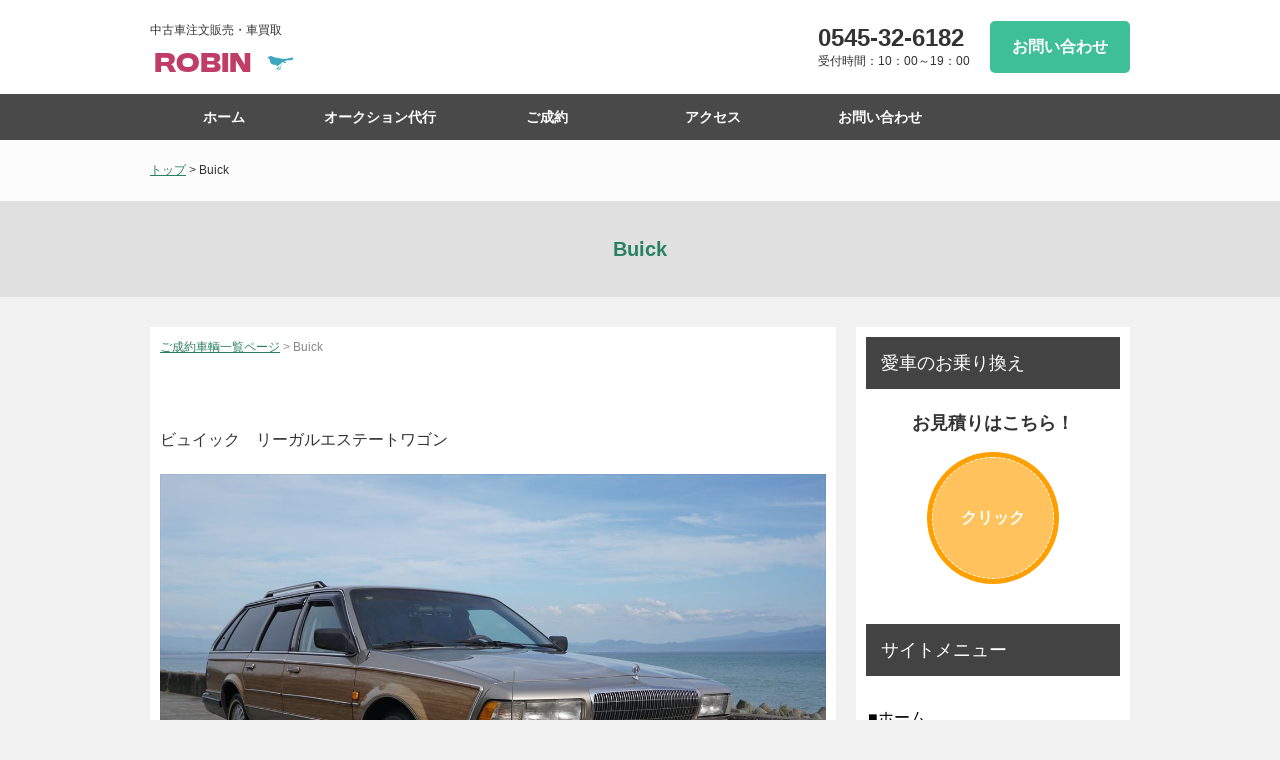

--- FILE ---
content_type: text/html; charset=UTF-8
request_url: https://scm-llc.net/sold/page.php?id=13
body_size: 4703
content:

<!DOCTYPE html>
<html lang="ja">
<head>
<meta charset="utf-8">
<meta http-equiv="X-UA-Compatible" content="IE=edge,chrome=1">
<meta name="viewport" content="width=device-width">
<title>Buick | ROBIN 中古車注文販売・車買取</title>
<meta name="keywords" content="中古車,買取,中古車販売,SCM,ROBIN,メルセデスベンツ,フォルクスワーゲン,ハイエース,シボレー,GMC,ブルーバード,1ボックス,ハイラックス,バン車輌">
<meta name="description" content="過去お取り扱い車輛一覧">
<meta http-equiv="cache-control" content="no-cache">
<meta http-equiv="Pragma" content="no-cache">
<meta http-equiv="Expires" content="0">
<meta name="author" content="SCM LLC.">
<meta name="copyright" content="SCM LLC.">
<!-- favicon/webclipicon -->
        <link rel="icon" href="images/blk_al_s.ico" />
        <!--<link rel="icon" href="favicon.svg" type="image/svg+xml">-->
        <link rel="apple-touch-icon" href="image/scm-logo-seihoukei.jpg" />
<!-- ogp -->
        <meta property="og:site_name" content="ROBIN 中古車注文販売・車買取" />
        <meta property="og:url" content="https://scm-llc.net/" />
        <meta property="og:type" content="website" />
        <meta property="og:title" content="ROBIN 過去お取り扱い車輛" />
        <meta property="og:description" content="過去お取り扱い車輛一覧" />
        <meta property="og:image" content="https://scm-llc.net/slide/scm-auc-img.png" />
        <meta property="og:locale" content="ja_JP" />
        <!-- <meta property="fb:app_id" content="AppID"> -->
        <meta name="twitter:card" content="summary_large_image or summary" />
        <meta name="twitter:site" content="@scmexp" />
        <meta name="twitter:description" content="過去お取り扱い車輛一覧" />
        <meta name="twitter:image:src" content="https://scm-llc.net/images/slide/scm-auc-img.png" />
<link rel="stylesheet" type="text/css" href="css/style.css">
<link rel="stylesheet" type="text/css" href="css/blog-style.css">
<link rel="stylesheet" href="../colorbox/colorbox.css" />
<link rel="stylesheet" href="../fotorama/fotorama.css">
<!--[if lt IE 9]>
	<script src="js/html5shiv.js"></script>
	<script src="js/css3-mediaqueries.js"></script>
<![endif]-->
<!--[if lte IE 8.0]>
	<script src="js/html5media.min.js"></script>
<![endif]-->
</head>
<body>
<div id="wrap">
<header>
	<div class="inner">
		<div class="header_left">
			<p class="summary">
			中古車注文販売・車買取
			</p>
			<h1><a href="https://scm-llc.net/"><img src="../images/logo.png" alt="ROBIN 中古車注文販売・車買取"></a></h1>
		</div><!-- /.header_left -->
		<div class="header_right">
			<div class="header_nav"><div class="header_tel"><span class="phonenumber">0545-32-6182</span><br><span class="open">受付時間：10：00～19：00</span></div><!-- /.header_tel -->
				<!--<div class="header_require"><a href="https://scm-llc.jp/" target="_blank">販売実績</a></div>--><!-- /.header_require -->
				<div class="header_contact"><a href="https://scm-llc.jp/contact-auction-daikou" target="_blank">お問い合わせ</a></div><!-- /.header_require -->
			</div><!-- /.header_nav -->
		</div><!-- /.header_right -->
	</div><!-- /.inner -->
	<div id="spMenu"><span id="navBtn"><span id="navBtnIcon"></span></span></div>
	<nav>
		<div class="inner">
			<ul class="gnav">
				<li><a href="https://scm-llc.net/">ホーム</a></li>
				<li><a href="../auc.html">オークション代行</a></li>
				<li><a href="../anniversary.html">ご成約</a></li>
				<li><a href="../access.html">アクセス</a></li>
				<li><a href="https://scm-llc.jp/contact-auction-daikou" target="_blank">お問い合わせ</a></li>
			</ul>
		</div><!-- /.inner -->
	</nav>
</header>

<div id="topicpath"><div class="inner"><a href="https://scm-llc.net/">トップ</a> &gt; Buick</div></div><!-- /#topicpath -->

<h2>Buick</h2>

<div id="contents">
	<div id="main">
		
				<div class="pNav"><a href="index">ご成約車輌一覧ページ</a> &gt; Buick</div><!-- パンくずナビ -->
				<br/>
		<!--<h2>Buick</h2>-->
		<!--<div id="up_ymd">2018/05/20（日）</div>-->
		<div id="detail">
				<div class="detailText">ビュイック　リーガルエステートワゴン</div>
		<div class="detailUpfile"><img src="./pkobo_news/upload/13-0.jpg?6967f8fb495ac" /></div>				<div class="detailText"><div>モデルイヤー　1995年</div><div>日本初度登録　平成7年9月</div><div>ディーラー車</div><div>型式　E-BA43CW</div><div>シフト　CAT</div><div>排気量　3100cc</div><div>走行距離　138427?</div><div>車検　平成30年6月</div><div><br></div><div>90年代のアメ車　2BOX流行で割と沢山輸入されていたビュイック　リーガルワゴン。</div><div>（本国名称はBUICK CENTURY）</div><div>日本で乗るのにちょうどよいサイズでありながら、クラシカルなルックスで雰囲気は抜群。</div><div>しかし今あらためて乗ろうとすると、良質な個体はほぼ皆無な状況。</div><div>ようやく出てきましたこの1台、自信を持ってお勧めできる状態です。</div><div><br></div><div>中古車全般に言えることですが、特に古いアメ車はノーメンテの走行が少ない車輌よりも、 少々走っていてもしっかりメンテナンスされている車輌のほうが安心して乗れます。</div><div><br></div><div>28年6月に、</div><div>プラグコード</div><div>イグニッションコイル</div><div>ラジエターキャップ</div><div>サーモスタット</div><div>ウォーターポンプ</div><div>ホース一式</div><div>ブレーキパッド</div><div>オルタネーター</div><div>バッテリー</div><div>フューエルポンプ、フィルター</div><div>ATF</div><div>ATフィルター</div><div>ACコンデンサー</div><div>以上交換されています。</div><div><br></div><div>壊れるというイメージが強いアメ車ですが、エンジンやミッションなどの主要部は実はとても丈夫です。</div><div><br></div><div>ボディーは色替のオールペン。</div><div>お洒落なシャンパンゴールドです。</div><div><br></div><div>内装は汚れが目立ちやすい色ですが、酷いシミなどなくクリーンです。</div><div>天井は恐らく貼り替えられていると思います。</div><div><br></div><div>3100ccのV6エンジンはパワーも十分で快調。</div><div>意外と燃費も良く、高速と市街地のミックスで9.2?/L走りました。</div><div><br></div><div>経済的でありながら古き良きアメ車の雰囲気を楽しめるこの一台。</div><div>ぜひオーナーになってみてはいかがでしょうか。</div><div><br></div><div>現在3ナンバー登録ですが、1ナンバー普通貨物登録に変更も可。</div><div>車輌価格78万円<br></div></div>
		<div class="detailUpfile"><img src="./pkobo_news/upload/13-1.jpg?6967f8fb495af" /></div>				<div class="detailText"></div>
		<div class="detailUpfile"><img src="./pkobo_news/upload/13-2.jpg?6967f8fb495b0" /></div>				<div class="detailText"></div>
		<div class="detailUpfile"><img src="./pkobo_news/upload/13-3.jpg?6967f8fb495b1" /></div>				<div class="detailText"></div>
		<div class="detailUpfile"><img src="./pkobo_news/upload/13-4.jpg?6967f8fb495b2" /></div>				<div class="detailText"></div>
		<div class="detailUpfile"><img src="./pkobo_news/upload/13-5.jpg?6967f8fb495b3" /></div>				<div class="detailText"></div>
		<div class="detailUpfile"><img src="./pkobo_news/upload/13-6.jpg?6967f8fb495b4" /></div>				<div class="detailText"></div>
		<div class="detailUpfile"><img src="./pkobo_news/upload/13-7.jpg?6967f8fb495b5" /></div>				<div class="detailText"></div>
		<div class="detailUpfile"><img src="./pkobo_news/upload/13-8.jpg?6967f8fb495b6" /></div>				<div class="detailText"></div>
		<div class="detailUpfile"><img src="./pkobo_news/upload/13-9.jpg?6967f8fb495b7" /></div>				<div class="detailText"></div>
		<div class="detailUpfile"><img src="./pkobo_news/upload/13-10.jpg?6967f8fb495b8" /></div>				<div class="detailText"></div>
		<div class="detailUpfile"><img src="./pkobo_news/upload/13-11.jpg?6967f8fb495b9" /></div>				<div class="detailText"></div>
		<div class="detailUpfile"><img src="./pkobo_news/upload/13-12.jpg?6967f8fb495c9" /></div>				<div class="detailText"></div>
		<div class="detailUpfile"><img src="./pkobo_news/upload/13-13.jpg?6967f8fb495ca" /></div>				<div class="detailText"></div>
		<div class="detailUpfile"><img src="./pkobo_news/upload/13-14.jpg?6967f8fb495cb" /></div>				<div class="detailText"></div>
		<div class="detailUpfile"><img src="./pkobo_news/upload/13-15.jpg?6967f8fb495cc" /></div>				<div class="detailText"></div>
		<div class="detailUpfile"><img src="./pkobo_news/upload/13-16.jpg?6967f8fb495cd" /></div>				<div class="detailText"></div>
		<div class="detailUpfile"><img src="./pkobo_news/upload/13-17.jpg?6967f8fb495ce" /></div>				<div class="detailText"></div>
		<div class="detailUpfile"><img src="./pkobo_news/upload/13-18.jpg?6967f8fb495cf" /></div>				<div class="detailText"></div>
		<div class="detailUpfile"><img src="./pkobo_news/upload/13-19.jpg?6967f8fb495d0" /></div>				</div>
		<div class="btn" class="backORcloseBtn"><a href="javascript:history.back()">&lt;&lt; 車種別・ご成約済み車輌一覧に戻る</a></div>
		<span id="pn00158" style="display:none"></span>		<br/>
	</div><!-- /#main -->
	<div id="sub">
		<h3>愛車のお乗り換え</h3>
		<p class="center" style="font-size: 18px;"><em>お見積りはこちら！</em></p>
		<p  class="center"><a href="https://scm-llc.jp/contact-auction-daikou" target="_blank" class="btn01">クリック</a></p>
		<h3>サイトメニュー</h3>
		<ul class="submenu">
			<li><a href="https://scm-llc.net/">ホーム</a></li>
			<li><a href="../auc.html">オークション代行</a></li>
			<li><a href="../maintenance.html">車検・修理および一般整備について</a></li>
			<li><a href="../kaitori.html">無料買取査定＆高価買取</a></li>
			<li><a href="../anniversary.html">ご成約ありがとうございます</a></li>
			<li><a href="../access.html">アクセス</a></li>
			<li><a href="https://scm-llc.jp/contact-auction-daikou" target="_blank">お問い合わせ</a></li>
		</ul>
		<h3>ROBIN<br/>中古車注文販売・車買取</h3>
		<p class="photo"><img src="../images/slide/scm-bnr-img.png" alt="ROBIN 中古車注文販売・車買取"></p>
		<p>合同会社 SCM<br/>
		ROBIN 中古車販売サービス</p>
		<p>〒417-0852<br/>
		静岡県富士市原田104-8</p>
		<p>OPEN 10:00 ～ CLOSE 17:00<br />
		毎週月曜日・第一・第三火曜定休日</p>
		<p style="font-size: 20px; font-weight: bold;">TEL: 0545-32-6182</span></p>
		<h3>遠方にお住まいのお客様へ</h3>
		<p>遠方にお住まいでご来店が困難なお客様や、外出が不安なお客様も、ぜひ一度当店にご相談くださいませ。<br/>
		北海道から沖縄まで、日本全国のお客様へのお取引実績がございます。<br/>
		進歩時状況などご不安に感じられる部分は、写真やメール等にて随時打ち合わせをさせていただきます。<br/>
		納車後のアフターサービスにつきましてもできる限り対応をさせていただきます。</p>
		<h3>SCM LLC. カーサービス</h3>
		<h4>ジムニー専門店<br/>SCM EXPERIENCE</h4>
		<p class="bnr"><a href="https://scm-experience.com" target="_blank"><img src="../images/slide/slide15.jpg" alt="ジムニー専門店 SCM EXPERIENCE"></a></p>
		<h4>SCM ヴィンテージカー コレクション</h4>
		<p class="bnr"><a href="https://scm-llc.jp/" target="_blank"><img src="../images/slide/201602016-86.JPG" alt="SCM ヴィンテージカー コレクション"></a></p>
		<p>SCM では、皆様のカーライフをサポート致します！</p>
		<!--<p class="bnr"><a href="https://scm-llc.net/"><img src="images/scm-logo-seihoukei.jpg" alt="SCM 中古車注文販売 オークション代行システム"></a></p>-->
		<p class="photo"><img src="../images/slide/img4a.JPG" alt="カスタムカー専門店 SCM EXPERIENCE"></p>
	</div><!-- /#sub -->
</div><!-- /#contents -->

<footer>
	<div class="footmenu">
		<ul>
			<li><a href="https://scm-llc.net/">HOME</a></li>
			<li><a href="../about.html">特定商取引法に基づく表記</a></li>
			<li><a href="../site-policy.html">サイトポリシーについて</a></li>
			<li><a href="../privacy-policy.html">プライバシーポリシーについて</a></li>
			<li><a href="https://scm-llc.jp/contact-auction-daikou" target="_blank">お問い合わせ</a></li>
			<!--<li><a href="sample.html">サイトマップ</a></li>-->
		</ul>
	</div><!-- /.footmenu -->
	<div class="copyright">Copyright &#169; ROBIN 中古車注文販売・車買取 All Rights Reserved.</div><!-- /.copyright -->
</footer>

<div class="totop"><a href="#"><img src="../images/totop.png" alt="ページのトップへ戻る"></a></div><!-- /.totop -->
</div><!-- /#wrap -->
</body>
<script src="js/jquery.js"></script>
<script src="js/script.js"></script>
<script src="js/jquery.smoothscroll.js"></script>
<script src="js/jquery.scrollshow.js"></script>
<script src="js/jquery.rollover.js"></script>
<script src="js/jquery.slidewide.js"></script>
<script>
$(function($){
	$('html').smoothscroll({easing : 'swing', speed : 1000, margintop : 10, headerfix : $('header')});
	$('.totop').scrollshow({position : 500});
});
</script>
</html>

--- FILE ---
content_type: text/css
request_url: https://scm-llc.net/sold/css/style.css
body_size: 5268
content:
@charset "UTF-8";

/*================================================
 *  CSSリセット
 ================================================*/
html,body,div,span,object,iframe,h1,h2,h3,h4,h5,h6,p,blockquote,pre,abbr,address,cite,code,del,dfn,em,img,ins,kbd,q,samp,small,strong,sub,sup,var,b,i,dl,dt,dd,ol,ul,li,fieldset,form,label,legend,table,caption,tbody,tfoot,thead,tr,th,td,article,aside,canvas,details,figcaption,figure,footer,header,hgroup,main,menu,nav,section,summary,time,mark,audio,video{margin:0;padding:0;border:0;outline:0;font-size:100%;vertical-align:baseline;background:transparent;font-weight:normal;}body{line-height:1}article,aside,details,figcaption,figure,footer,header,hgroup,menu,nav,section{display:block}ul{list-style:none}blockquote,q{quotes:none}blockquote:before,blockquote:after,q:before,q:after{content:none}a{margin:0;padding:0;font-size:100%;vertical-align:baseline;background:transparent}del{text-decoration:line-through}abbr[title],dfn[title]{border-bottom:1px dotted;cursor:help}table{border-collapse:collapse;border-spacing:0}hr{display:block;height:1px;border:0;border-top:1px solid #ccc;margin:1em 0;padding:0}input,select{vertical-align:middle}

/*================================================
 *  一般・共通設定
 ================================================*/
#wrap {
	overflow: hidden; /*スマホ表示での右側空間をなくす*/
}

body {
	font-size: 16px;
	color: #333;
	font-family: "メイリオ",Meiryo,"ヒラギノ角ゴ Pro W3","Hiragino Kaku Gothic Pro",Osaka,"ＭＳ Ｐゴシック","MS PGothic",sans-serif;
	line-height: 1.8;
	background: #f2f2f2;
	-webkit-text-size-adjust: 100%; /* 横回転での文字の大きさ維持*/
	height: 100%;
}

.inner {
	position: relative;
	width: 980px;
	margin: 0 auto;
}

header {
	box-sizing: border-box;
	z-index: 10;
	position: absolute; /* fixed; */
	top: 0;
	left: 0;
	width: 100%;
	background: #fcfcfc;
}

nav {
	width: 100%;
}
nav:after {
	content: '';
	display: block;
	clear: both;
}

#contents {
	box-sizing: border-box;
	overflow: hidden;
	width: 980px;
	margin: 30px auto;
}

#main {
	box-sizing: border-box;
	overflow: hidden;
	float: left;
	width: 70%;
	padding: 10px;
	background: #fff;
}

#main h2 {
	margin-bottom: 0.5em;
}

#sub {
	box-sizing: border-box;
	overflow: hidden;
	float: right;
	width: 28%;
	padding: 10px;
	background: #fff;
}

#wide {
	box-sizing: border-box;
	padding: 10px;
	background: #fff;
}

footer {
	box-sizing: border-box;
	width: 100%;
	margin: 0 auto;
}

a {
	color: #2a8064;
	text-decoration: underline;
}
a:hover {
	color: #2a8064;
	text-decoration: none;
}

h1 {
	/* font-size: 20px; */
	font-weight: bold;
}

h1 a {
	text-decoration:none;
}

h2 {
	padding: 30px 10px;
	font-size: 20px; /* 26px */
	color: #2a8064;
	text-align: center;
	background: #e0e0e0;
	font-weight: bold;
}

h3 {
	margin: 0 0 1em 0; /* 0.5em */
	padding: 10px 15px; /* 3px 5px; */
	color: #fff;
	font-size: 18px;
	background: #434343;
}

h4 {
	margin-bottom: 1em; /* 0.25em; */
	font-size: 17px;
	color: #2a8064;
	border-bottom: 3px solid #2a8064;
	font-weight: bold;
}

h5 {
	position: relative;
	margin-bottom: 1em; /* 0.25em; */
	padding-left: 10px;
	color: #333;
	font-size: 16px;
	font-weight: bold;
}
h5:before {
	content: "";
	margin-top: -7px;
	position: absolute;
	top: 50%;
	left: 0;
	width: 5px;
	height: 14px;
	background: #333;
}

h6 {
	margin-bottom:  1em; /* 0.25em; */
	color: #382400;
	font-size: 16px;
	font-weight: bold;
}

p {
	margin: 0 0 1em 0;
}

img {
	vertical-align: bottom;
}

em {
	font-weight: bold;
	font-style: normal;
}

strong {
	font-weight: bold;
	color: #BF3D66;  /* #3DA7BF; #ff0000; */
}

pre {
	margin: 1em 0;
	padding: 1em;
}

blockquote {
	margin-bottom: 1em;
	padding: 1em;
	border: 1px dotted #ddd;
	border-left: 5px solid #ddd;
}

ul,ol,dl {
	margin: 0 0 1em 0;
}
ul li {
	list-style: disc;
}
ol li {
	list-style: decimal;
}
li {
	margin-left: 2em;
}

dt {
	margin-bottom: 0.5em;
	border-bottom: 1px dotted #ddd;
}
dt:before {
	content: "\0025a0";
}
dd {
	margin-bottom: 1em;
}

table {
	width: 100%;
	margin-bottom: 1em;
	border-collapse: collapse;
	border: 1px solid #ddd;
	background: #fff;
}
th {
	padding: 10px;
	text-align: center;
	vertical-align: middle;
	border: 1px solid #ddd;
	background: #eee;
}
td {
	padding: 10px;
	text-align: left;
	border: 1px solid #ddd;
}

.center {
	text-align: center;
}

/* ギャラリー　color box */
/***************画像ｷﾞｬﾗﾘｰ******************/

.gallery {
	overflow:hidden;
}

.gallery img {
	width: 300px;
	margin-bottom: 5px;
}


/* ボタン（タイプ1） */
/*
.btn01 a {
	display:block;
	padding:2% 2% 2% 50px;
	color:#fff;
	font-weight: bold;
	/* text-align: center; */
	/* text-decoration:none;
	border-radius:10px;
	background:#BF3D66 /* #1b1b1b #710000 *//*  url('../images/bg_arrow_white.png') 20px 50% no-repeat; */
	/* transition:all 0.2s ease 0s;
}
.btn01 a:hover {
	background:#3DA7BF; /* #2e2e2e #9b0f0f *//*  url('../images/bg_arrow_white.png') 20px 50% no-repeat; */
	/* transition:all 0.2s ease 0s;
} */

/* ボタン（タイプ1） 青のサークルボタン */

.btn01 {
	display: inline-block;
  text-decoration: none;
  background: #ffc25c;/* #87befd; */
  color: #FFF;
  width: 120px;
  height: 120px;
  line-height: 120px;
  border-radius: 50%;
  text-align: center;
  overflow: hidden;
  box-shadow: 0px 0px 0px 5px #FFA000; /* #87befd; */
  border: dashed 1px #FFF;
  transition: .4s;
  margin-bottom: 20px;
  font-weight: bold;
}

.btn01:hover {
	background: #fff1da; /* #668ad8; */
	color: #FFA000;
  box-shadow: 0px 0px 0px 5px #FFA000; /* #668ad8; */
}

/* ボタン（タイプ2） */
.btn02 a {
	display:block;
	padding:2%;
	color:#BF3D66; /* #1b1b1b; #710000 */
	font-weight: bold;
	/* text-align: center; */
	text-decoration:none;
	border-radius:10px;
	border:1px solid #1b1b1b;
	background:#fff;
	transition:all 0.2s ease 0s;
}
.btn02 a:hover {
	color:#fff;
	background:#3DA7BF; /* #1b1b1b; #9b0f0f */
	transition:all 0.2s ease 0s;
}


/*================================================
 *  ヘッダー
 ================================================*/
header {
	background: #fff;
}

header > .inner {
	box-sizing:border-box;
	display: -ms-flexbox;
	display: -webkit-box;
	display: -webkit-flex;
	display: flex;
	-ms-flex-align: center;
	-webkit-box-align: center;
	-webkit-align-items: center;
	align-items: center;
	-ms-flex-pack: justify;
	-webkit-box-pack: justify;
	-webkit-justify-content: censpace-betweenter;
	justify-content: space-between;
	padding: 20px 0;
}

.summary {
	position: relative;
	margin: 0;
	padding-bottom: 5px;
	font-size: 12px;
}


.header_nav {
	display: -ms-flexbox;
	display: -webkit-box;
	display: -webkit-flex;
	display: flex;

	-ms-flex-align: center;
	-webkit-box-align: center;
	-webkit-align-items: center;
	align-items: center;

	-ms-flex-pack: justify;
	-webkit-box-pack: justify;
	-webkit-justify-content: censpace-betweenter;
	justify-content: space-between;

}

.header_tel {
	line-height: 1.2;
}

.header_tel .phonenumber {
	font-size: 24px;
	font-weight: bold;
	line-height: 1.0;
}

.header_tel .open {
	font-size: 12px;
}

.header_require {
	margin: 0 20px;
}
.header_require a {
	display: block;
	padding: 10px 20px;
	color: #fff;
	font-weight: bold;
	border: 2px solid #3ebf96;
	border-radius: 5px;
	text-decoration: none;
	background: #3ebf96;
}
.header_require a:hover {
	color: #999;
	border: 2px solid #3ebf96;
	background: none;
}	
.header_contact a {
	display: block;
	padding: 10px 20px;
	color: #fff;
	font-weight: bold;
	border: 2px solid #3ebf96;
	border-radius: 5px;
	text-decoration: none;
	background: #3ebf96;
	margin-left: 20px;
}
.header_contact a:hover {
	color: #999;
	border: 2px solid #3ebf96;
	background: none;
}

/*================================================
 *  グローバルナビゲーション
 ================================================*/
@media print, screen and (min-width:768px) {
	nav {
		background: #4A4949;
		z-index: 3;
	}

	/* 共通 */
	nav ul {
		width: 100%;
		margin: 0;
		padding: 0;
	}

	nav ul li {
		position: relative;
		margin: 0;
		padding: 0;
		list-style: none;
	}

	nav ul li a {
		display: block;
		margin: 0;
		padding: 16px 0;
		background: #4A4949;
		color: #fff;
		font-size: 14px;
		font-weight: bold;
		line-height: 1;
		text-decoration: none;
	}

	nav ul li:hover > a {
		color: #fff;
		background: #363535;
	}

	/* 1段目 */
	nav ul.gnav > li {
		position: relative;
		width: 17%;
		float: left;
		margin: 0;
		padding: 0;
		text-align: center;
		list-style: none;
	}

	nav ul.gnav > li:first-child {
		width: 15%;
	}

	nav ul.gnav > li.subnav a {
		padding-right: 20px;
	}

	nav ul.gnav > li.subnav > a:after {
		position: absolute;
		content: "";
		top: 20px;
		width: 0;
		height: 0;
		margin-left: 10px;
		border: 5px solid transparent;
		border-top-color: #fff;
	}

	/* 2段目 */
	nav ul li ul {
		position: absolute;
		z-index: 3;
		top: 100%;
		left: 0;
		width: 100%;
		margin: 0;
		padding: 0;
	}

	nav ul li ul li {
		overflow: hidden;
		width: 150%;
		height: 0;
		color: #fff;
		transition: .2s;
	}

	nav ul li ul li a {
		padding: 13px 15px;
		text-align: left;
		background: #3d3d3d;
		font-weight: normal;
	}

	nav ul li ul li a:hover {
		background: #363535;
	}

	nav ul li:hover > ul > li {
		overflow: visible;
		height: 40px;
		border-bottom: 1px solid #464545;
	}

	nav ul li:hover ul li:last-child {
		border-bottom: none;
	}

	nav ul.gnav > li:last-child > ul {
		left: -50%;
	}

	nav ul li ul li ul:before {
		position: absolute;
		content: "";
		top: 13px;
		left: -20px;
		width: 0;
		height: 0;
		border: 5px solid transparent;
		border-left-color: #fff;
	}

	nav ul.gnav > li:last-child ul li ul:before {
		position: absolute;
		content: "";
		top: 13px;
		left: 200%;
		margin-left: -20px;
		border: 5px solid transparent;
		border-right-color: #fff;
	}

	/* 3段目 */
	nav ul li ul li ul {
		top: 0;
		left: 100%;
	}

	nav ul li ul li ul li {
		width: 100%;
	}

	nav ul li ul li:hover > ul > li {
		border-bottom: 1px solid #464545;
	}

	nav ul.gnav > li:last-child > ul li ul {
		left: -100%;
	}

	nav ul li ul li ul li a {
		background: #3d3d3d;
	}

	nav ul li ul li ul li a:hover {
		background: #363535;
	}

	.gnav {
		display: block !important;
	}

	#spMenu {
		display: none;
	}

	.fixed {
		position: fixed;
		top: 0;
		left: 0;
	}
}

/*================================================
 *  トピックパス（パンくずリスト）
 ================================================*/
#topicpath {
	font-size: 12px;
	padding: 20px 10px;
	background: #fcfcfc;
}

#topicpath .inner {
	width: 980px;
	margin: 0 auto;
}

/*================================================
 *  サブコンテンツ
 ================================================*/
.submenu li {
	margin: 0;
	padding: 0;
	list-style: none;
}
.submenu li a:before {
	content: "\0025a0";
	color: #000;
}
.submenu li a {
	display: block;
	padding: 10px 2px;
	color: #000;
	border-bottom: 1px dotted #ddd;
	text-decoration: none;
}
.submenu li a:hover {
	background: #eee;
}

.bnr {
	overflow: hidden;
}
.bnr ul {
	overflow: hidden;
}
.bnr li {
	margin: 0 0 10px 0;
	padding: 0;
	list-style: none;
}
.bnr li a:hover {
	opacity: 0.8;
	filter: alpha(opacity=80);
	-ms-filter: "alpha( opacity=80 )";
}
.bnr img {
	width: 100%;
	height: auto;
}

/*================================================
 *  フッター
 ================================================*/
footer {
	clear: both;
}

.footmenu {
	width: 100%;
	padding: 20px 0;
	overflow: hidden;
	background: #fff;
}
.footmenu ul {
	position: relative;
	float: left;
	left: 50%;
	margin: 0;
	padding: 0;
}
.footmenu li {
	position: relative;
	left: -50%;
	float: left;
	list-style: none;
	margin: 0;
	padding: 0 15px;
	font-size: 12px;
	text-align: center;
}
.footmenu a {
	color: #333;
	text-decoration: none;
}
.footmenu a:hover {
	color: #2a8064;
	text-decoration: underline;
}

.copyright {
	clear: both;
	padding: 20px 0;
	font-size: 11px;
	text-align: center;
	color: #efede9;
	background: #2e2e2e;
}

/*================================================
 *  ページトップへの戻り
 ================================================*/
.totop {
	position: fixed;
	bottom: 15px;
	right: 15px;
}
.totop a {
	display: block;
	text-decoration: none;
}
.totop img {
	background: #666;
}
.totop img:hover {
	background: #555;
}

/*================================================
 *  クラス
 ================================================*/
.list {
	padding: 0 0 0 0.5em;
}
.list li {
	margin: 0;
	padding: 0 0 0 15px;
	list-style: none;
	background: url(../images/check.png) 0 5px no-repeat;
}

.info dt {
	border-bottom: none;
}
.info dd {
	padding-bottom: 1em;
	border-bottom: 1px solid #ddd;
}

.col_two_one {
	overflow: hidden;
}

.col_two_one ul {
	overflow: hidden;
	margin: 2% -2% 0 0;
}
.col_two_one li {
	list-style: none;
	float: left;
	width: 48%;
	margin: 0 2% 2% 0;
}
.col_two_one li:nth-child(2n+1) {
	clear: both;
}
.col_two_one li img {
	width: 100%;
	margin-bottom: 2.5%;
  	height: auto;
}

/*================================================
 *  スライドショー
 ================================================*/
/* スライドショー */
.slide {
	display: none;
	position: relative;
	overflow: hidden;
	margin: 20px 0 0 0;
}

.slidePrev {
	position: absolute;
	cursor: pointer;
	z-index: 2;
}

.slideNext {
	position: absolute;
	cursor: pointer;
	z-index: 2;
}

.slidePrev img {
	position: absolute;
	width: 50px !important;
	height: 60px !important;
}

.slideNext img {
	position: absolute;
	width: 50px !important;
	height: 60px !important;
}

.slideInner {
	position: relative;
	margin: 0 0 5px 0;
	padding: 0;
}
.slideInner li {
	float: left;
	margin: 0;
	padding: 0;
	list-style: none;
}
.slideInner li img {
	margin: 0 5px;
	padding: 0;
	height: auto;
}

.filterPrev {
	position: absolute;
	left: 0;
	opacity: 0.5;
	filter: alpha(opacity=50);
	background-color: #fff;
}

.filterNext {
	position: absolute;
	right: 0;
	opacity: 0.5;
	filter: alpha(opacity=50);
	background-color: #fff;
}

.controlNav {
	position: relative;
	float: left;
	left: 50%;
}
.controlNav span {
	position: relative;
	left: -50%;
	float: left;
	margin: 5px;
	-webkit-border-radius: 5px;
	-moz-border-radius: 5px;
	border-radius: 5px;
	width: 10px;
	height: 10px;
	overflow: hidden;
	background: #ccc;
	text-indent: -9999px;
	vertical-align: middle;
}
.controlNav span:hover {
	background: #999;
	cursor: pointer;
}
.controlNav span.current {
	background: #3ebf96;
}

/*================================================
 *  追加デザイン
 ================================================*/
 
 /*================================================
 *  追加デザイン
 ================================================*/
 .center {
 	text-align: center;
 }
 
 .right {
 	text-align: right;
 }
 
 .left {
 	text-align: left;
 }
 
/*************リンク無し画像・枠線無し*******************/

.photo {
	overflow:hidden;
	text-align: center;
	margin: 0;
}

.photo img {
	width: 100%;
	max-width: 940px;
	height: auto;
	box-sizing:border-box; /*borderなどの枠線がはみ出ないようにする（img要素に直接指定する）*/
	/* border: 2px solid #b5b8c0; */
	height: auto;
	margin-bottom: 20px;
}

.photo-s {
	overflow:hidden;
	text-align: center;
	margin: 0;
}

.photo-s img {
	width: 100%;
	max-width: 500px;
	height: auto;
	box-sizing:border-box; /*borderなどの枠線がはみ出ないようにする（img要素に直接指定する）*/
	/* border: 2px solid #b5b8c0; */
	height: auto;
	margin-bottom: 20px;
}


/*================================================
 *  タブレット向けデザイン
 ================================================*/
/* スクロールバーを考慮して20px大きいサイズで切り替え */
@media screen and (max-width:979px) {
	header > .inner {
		padding: 0 10px;
	}

	.inner {
		width: 100%;
	}

	#contents {
		width:100%;
		margin: 10px 0;
		padding: 0 10px;
	}

	#wide {
		width:100%;
		margin: 10px 0;
		padding: 10px;
	}

	#topicpath .inner {
		width: 100%;
	}

	footer {
		width: 100%;
	}
}

/*================================================
 *  スマートフォン向けデザイン
 ================================================*/
@media screen and (max-width:767px) {
	.lock {
		overflow: hidden;
	}

	header {
		padding: 15px 10px;
	}

	header > .inner {
		display: block;
		padding: 0;
	}

	header h1 {
		margin-bottom: 10px;
	}

	.summary {
		margin-right: 40px;
		font-size: 10px;
	}

	.header_tel .phonenumber {
		font-size: 18px;
	}

	.header_tel .open {
		font-size: 10px;
	}

	.header_require {
		margin: 0 2px;
	}

	.header_require a {
		padding: 5px 10px;
		font-size: 12px;
	}

	.header_contact {
		margin: 0 5px;
	}
	.header_contact a {
		padding: 5px 10px;
		font-size: 12px;
	}

	nav {
		background: #4A4949;
	}
	nav ul {
		margin: 0;
		padding: 0;
		}

	nav .inner > ul {
		z-index: 2;
		overflow: auto;
		position: fixed;
		top: 53px;
		right: 0;
		width: 100%;
		height: 88%;
		height: -webkit-calc(100% - 53px);
		height: calc(100% - 53px);
	}
	nav li {
		position: relative;
		width: 100%;
		float: none;
		margin: 0;
		text-align: left;
		list-style: none;
		border-bottom: 1px solid #444;
		background: #4A4949;
	}

	nav li:first-child {
		border-top: 0;
	}
	nav li:last-child {
		border-bottom: 0;
	}

	nav li a {
		display: block;
		padding: 10px 30px;
		color: #fff;
		text-decoration: none;
		background: #4A4949;
	}
	nav li a:hover {
		color: #fff;
		background: #363535;
	}
	nav ul ul {
		display: none;
		position: relative;
	}
	nav li li a {
		box-sizing: border-box;
		width: 100%;
		padding: 10px 30px 10px 50px;
		text-align: left;
	}

	nav li li li a {
		padding: 10px 30px 10px 70px;
	}

	.subnav > a:before {
		display: block;
		content: "";
		position: absolute;
		-webkit-transform: rotate(45deg);
		transform: rotate(45deg);
		top: 20px;
		right: 30px;
		width: 10px;
		height: 10px;
		margin-top: -5px;
		background: #f1f1f1;
	}
	.subnav > a:after {
		display: block;
		content: "";
		position: absolute;
		-webkit-transform: rotate(45deg);
		transform: rotate(45deg);
		top: 20px;
		right: 30px;
		width: 10px;
		height: 10px;
		margin-top: -10px;
		background: #4A4949;
	}
	.subnav a:hover:after {
	  background: #363535;
	}

	.active > a:before {
		margin-top: 0;
	}
	.active > a:after {
		margin-top: 5px;
	}

	.gnav {
		display: none;
	}

	#spMenu {
		display: block;
		z-index: 2;
		position: fixed;
		top: 10px;
		right: 10px;
	}
	#spMenu:hover {
		cursor: pointer;
	}

	#navBtn {
		display: inline-block;
		position: relative;
		width: 30px;
		height: 30px;
		border-radius: 5%;
		background: #000;
	}
	#navBtnIcon {
		display: block;
		position: absolute;
		top: 50%;
		left: 50%;
		width: 14px;
		height: 2px;
		margin: -1px 0 0 -7px;
		background: #f1f1f1;
		transition: .2s;
	}
	#navBtnIcon:before,
	#navBtnIcon:after {
		display: block;
		content: '';
		position: absolute;
		top: 50%;
		left: 0;
		width: 14px;
		height: 2px;
		background: #f1f1f1;
		transition: 0.3s;
	}
	#navBtnIcon:before {
		margin-top: -6px;
	}
	#navBtnIcon:after {
		margin-top: 4px;
	}
	#navBtn .close {
		background: transparent;
	}
	#navBtn .close:before,
	#navBtn .close:after {
		margin-top: 0;
	}
	#navBtn .close:before {
		-webkit-transform: rotate(-45deg);
		transform: rotate(-45deg);
	}
	#navBtn .close:after {
		-webkit-transform: rotate(-135deg);
		transform: rotate(-135deg);
	}

	#main {
		float: none;
		width: 100%;
	}

	#sub {
		float: none;
		width: 100%;
	}

	.slide {
		margin: 0;
	}

	.col_two_one ul {
		margin-right: 0;
	}
	.col_two_one li {
		width: 100%;
	}
	.col_two_one li:nth-child(2n+1) {
		clear: both;
	}
	.gallery img {
		width: 100%;
	}
}

@media screen and (orientation: portrait) {
    /*スマホ縦向きの場合のスタイル*/ 
   .topNavi {
		display:block; /*3カラム flexboxの解除、リセット*/
	}

	.topNaviColumn {
		display:block;
	}
}

/* Edgeの画像検索ボタンを非表示 */

img {
    pointer-events: none;
}


--- FILE ---
content_type: text/css
request_url: https://scm-llc.net/sold/css/blog-style.css
body_size: 2016
content:
@charset "UTF-8";

/*************** blog.php **************/

/* clearfix */
.clearfix:after { content:"."; display:block; clear:both; height:0; visibility:hidden; }
.clearfix { display:inline-block; }

/* for macIE \*/
* html .clearfix { height:1%; }
.clearfix { display:block; }
/*
#newsWrap {
	width: 100%;
	overflow:hidden;
}

ul#newsList {
	width: 100%;
}

ul#newsList li{
	font-size:14px;
	width: 100%;
	line-height:1.8;
}
*/
.catName{
	display:inline-block;
	padding:5px 8px;
	color: #ca9b67;
	border:1px solid #ca9b67;
	border-radius:6px;
	font-size:11px;
	line-height:100%;
	margin:5px 2px 20px;
}
.newMark{
	display:inline-block;
	border:1px solid #F00;
	padding:4px;
	font-size:11px;
	line-height:100%;
	background:#F00;
	color:#fff;
	box-shadow:1px 1px 1px #999;
	border-radius:8px;
	font-style:italic;
}
.comment{
	display:block;
	padding: 0 0 0 10px;
	float:left;
	overflow:hidden;
	width:100%;
	padding: 0 10px;
	color: #ccc;
	font-size: 12px;
}

.thumbNailWrap{
	overflow:hidden;
	box-sizing:border-box;
}

.linkTag,.b-title{
	display:block;
	margin: 5px 0 10px;
	font-size: 16px;
}

#detail {
 margin-bottom: 30px;
}

#main img {
	max-width: 100%;
}

.pNav {	
	color: #888;
	margin-bottom: 20px;
	font-size: 12px;
}

.detailText {
	margin-top: 20px;
	margin-bottom: 20px;
}

/*
.detailUpfile img {margin-bottom: 5px;}
*/


/* Pager style（外部化可） */
.pager{
	text-align:right;
	padding:10px;
	clear:both;
}
/*ページャーボタン*/
.pager a{
    border: 1px solid #999;
    border-radius: 5px 5px 5px 5px;
    color: #333;
    font-size: 16px;
    padding: 4px 12px 2px;/* 2px 6px 1px; */
    text-decoration: none;
	margin: 0 3px;/* 0 1px; */
}

@media screen and (max-width:767px) {
	.pager a{
		padding: 2px 6px 1px;
	}
}

/*現在のページのボタン*/
.pager a.current{
    background: #555;
    border: 1px solid #999;
    border-radius: 5px 5px 5px 5px;
    color: #fff;
    font-size: 16px;
    padding: 4px 12px 2px; /* 2px 6px 1px; */
	margin: 0 3px;/* 0 1px; */
    text-decoration: none;
}

@media screen and (max-width:767px) {
	.pager a.current{
		padding: 2px 6px 1px;
	}
}

.pager a:hover{
    background:#333;
    color: #fff;
}

.overPagerPattern{
	padding:0 2px ;	
}

.category {
text-align: center;
margin: 30px 0 50px;
}

.category p {
display: inline-block;
padding: 10px;
border: 1px solid #555;
margin: 10px;
border-radius: 5px;
}

/*================================================
 *  ページャー
 ================================================*/

.pager-1 {
	margin: 20px 0;
}

.pager-1 .pagination {
  text-align: center;
}

.pager-1 .pagination li {
  display: inline;
  margin: 0 2px;
  padding: 0;
  display: inline-block;
  background:#9D50BB;
  width: 50px;
  height: 50px;
  text-align: center;
  position: relative;
  border-radius: 10px;
}

.pager-1 .pagination li.pre,
.pager-1 .pagination li.next{
  display: inline-block;
  width: 100px;
  height: 50px;
  text-align: center;
}

.pager-1 .pagination li a{
  vertical-align: middle;
  position: absolute;
  top: 0;
  left: 0;
  width: 100%;
  height: 100%;
  text-align: center;
  display:table;
  color: #fff;
  text-decoration: none;
  -webkit-transition: all 0.3s ease;
  -moz-transition: all 0.3s ease;
  -o-transition: all 0.3s ease;
  transition: all  0.3s ease;
}

.pager-1 .pagination li a span{
  display:table-cell;
  vertical-align:middle;
}

.pager-1 .pagination li a:hover,
.pager-1 .pagination li a.active{
  color: #000;
  background: #ccf;
  border-color: #00f;
  border-radius: 10px;
}

/*
@media only screen and (max-width: 767px){
  .pager-1 .pagination li{
    display: none;
  }

  .pager-1 .pagination li.pre,
  .pager-1 .pagination li.next{
    display: inline-block;
    width: 20%;
    height: 50px;
    text-align: center;
  }

  .pager-1 .pagination li.pre a,
  .pager-1 .pagination li.next a{
    width: 100%;
    text-align: center;
  }

}
*/

/*================================================
 *  3カラム　ブログシステム用スタイル / スマホ縦表示で2列 .NaviPhoto　と同じ
 ================================================*/
 
.col-3 {
	overflow:hidden;
}

.col-3 ul {
	overflow:hidden;
	margin:1.492% -1.492% 0 0;
}

.col-3 li {
	list-style:none;
	float:left;
	width:31.840%;
	margin:0 1.492% 1.492% 0;
}

.col-3 li:nth-child(3n+1) {
	clear:both;
}

.col-3 li img {
	width:100%;
	margin-bottom:2.5%;
	box-sizing:border-box;
	/* border: 2px solid #b5b8c0; */
}

.col-3 li img:hover {
	/* border: 2px solid #fff; */
	opacity:0.8;
	filter:alpha(opacity=80);
	-ms-filter:"alpha( opacity=80 )";
}

@media screen and (max-width:767px) {
	.col-3 li {
		width:48.507%;
	}
	.col-3 li:nth-child(2n+1) {
		clear:both;
	}
	.col-3 li:nth-child(3n+1) {
		clear:none;
		float:left;
	}
}

/*================================================
 *  3カラム　ブログシステム用スタイル / スマホ縦表示で1列 .NaviPhoto-1と同じ
 ================================================*/
 
.col-3-1 {
	overflow:hidden;
}

.col-3-1 ul {
	overflow:hidden;
	margin:1.492% -1.492% 0 0;
}

.col-3-1 li {
	list-style:none;
	float:left;
	width:31.840%;
	margin:0 1.492% 1.492% 0;
}

.col-3-1 li:nth-child(3n+1) {
	clear:both;
}

.col-3-1 li img {
	width:100%;
	margin-bottom:2.5%;
	box-sizing:border-box;
	/* border: 2px solid #b5b8c0; */
}

.col-3-1 li img:hover {
	/* border: 2px solid #fff; */
	opacity:0.8;
	filter:alpha(opacity=80);
	-ms-filter:"alpha( opacity=80 )";
}


@media screen and (max-width:767px) {
	.col-3-1 ul {
		margin-right:0;
	}
	.col-3-1 li {
		/* width:48.507%; */
		width:100%;
	}
	.col-3-1 li:nth-child(2n+1) {
		clear:both;
	}
	.col-3-1 li:nth-child(3n+1) {
		clear:none;
		float:left;
	}
}

*/
/*================================================
 *  カラムのスマホ表示
	縦横切り替え（縦一列、横二列）
	スマートフォン向けデザイン
 ================================================*/

@media screen and (orientation: landscape) {
    /*スマホ横向きの場合のスタイル*/
}

@media screen and (orientation: portrait) {
    /*スマホ縦向きの場合のスタイル*/ /*
	.col-3-1 ul {
		margin-right:0;
	}
	.col-3-1 li {
		/* width:48.507%; */
		/* width:100%;
	}
	.col-3-1 li:nth-child(2n+1) {
		clear:both;
	}
	.col-3-1 li:nth-child(3n+1) {
		clear:none;
		float:left;
	} */
}



/*================================================
 *  4カラム　ブログシステム用スタイル
 ================================================*/

.col-4 {
	overflow:hidden;
}

.col-4 ul {
	overflow:hidden;
	margin:1.492% -1.492% 0 0;
}
.col-4 li {
	list-style:none;
	float:left;
	width: 23.508%;
	margin:0 1.492% 1.492% 0;
}
.col-4 li:nth-child(4n+1) {
	clear:both;
}
.col-4 li img {
	width:100%;
	margin-bottom:2.5%;
	box-sizing:border-box;
	/* border: 2px solid #b5b8c0; */
}

.col-4 li img:hover {
	/* border: 2px solid #fff; */
	opacity:0.8;
	filter:alpha(opacity=80);
	-ms-filter:"alpha( opacity=80 )";
}

@media screen and (max-width:767px) {
	.col-4 li {
		width:48.507%;
	}
	.col-4 li:nth-child(2n+1) {
		clear:both;
	}
	.col-4 li:nth-child(3n+1) {
		clear:none;
		float:left;
	}
}

/*================================================
 *  ボタン 
 ================================================*/

.btn {
	text-align: center;
	padding: 20px 0;
}
.btn a {
    position: relative;
    display: inline-block;
    padding: 8px 40px 8px 40px;
    color: #eee !important;
    text-align: center;
    text-decoration: none;
    -moz-transition: 0.5s;
    -webkit-transition: 0.5s;
    -o-transition: 0.5s;
    -ms-transition: 0.5s;
    transition: 0.5s;
    z-index: 1;
    background: #333;
    border: 1px solid #333;
    /* font-weight: bold; */
}

.btn a:hover {
	background: #fff;
	color: #333 !important;
	border: 1px solid #333;
}

@media screen and (max-width:767px) {
	.btn {
		padding-bottom: 30px;
	}
}


--- FILE ---
content_type: application/javascript
request_url: https://scm-llc.net/sold/js/script.js
body_size: 706
content:
/* ===================================================================

 * 読み込み時・リサイズ時処理

=================================================================== */
$(function($){
	var timer = false;
	var windowWidth = window.innerWidth || document.documentElement.clientWidth || 0;
	var nowWidth;

	// 読み込み時処理
	$(window).on('load', function(){
		spMenu();
		subNav();
		headerPadding();
		innerLinkMenu();
	});

	// リサイズ時処理
	$(window).on('resize', function(){
		if (timer !== false) {
			clearTimeout(timer);
		}
		timer = setTimeout(function() {
			nowWidth = window.innerWidth || document.documentElement.clientWidth || 0;
			if ( windowWidth != nowWidth ) {
				spMenu();
				subNav();
				headerPadding();
				innerLinkMenu();
				windowWidth = window.innerWidth || document.documentElement.clientWidth || 0;
			}
		}, 100);
	});
});

/* ===================================================================

 * スマートフォン用メニューボタンの表示

=================================================================== */
function spMenu() {
	$('#spMenu').on('click', function(e) {
		$('.gnav').slideToggle(e);
		$('#navBtnIcon').toggleClass('close');
		$('html, body').toggleClass('lock');
	});
}

/* ===================================================================

 * サブメニューの表示

=================================================================== */
function subNav() {
	if ($('#spMenu').css('display') == 'block') {
		$('.subnav > a').off().on('click', function(e) {
			e.preventDefault();
			$(this).next('ul').slideToggle();
			$(this).parent().toggleClass('active');
		});
	} else {
		if('ontouchstart' in document) {
			$('.subnav > a').off().on('click', function(e) {
				e.preventDefault();
			});
		}
	}
}

/* ===================================================================

 * ヘッダー・メニューの余白調整

=================================================================== */
function headerPadding() {
	var headerHeight = $('header').outerHeight(true);
	$('body').css({'padding-top' : headerHeight + 'px'});
	$('nav .inner > ul').css({'top' : headerHeight + 'px'});
}

/* ===================================================================

 * スマートフォン用メニューの表示・非表示

=================================================================== */
function innerLinkMenu() {
	$('.gnav a[href^="#"]').on('click', function(e) {
		if($('#spMenu').css('display') == 'block') {
			$('.gnav').slideToggle(e);
			$('#navBtnIcon').toggleClass('close');
			$('html, body').toggleClass('lock');
		}
	});
}


